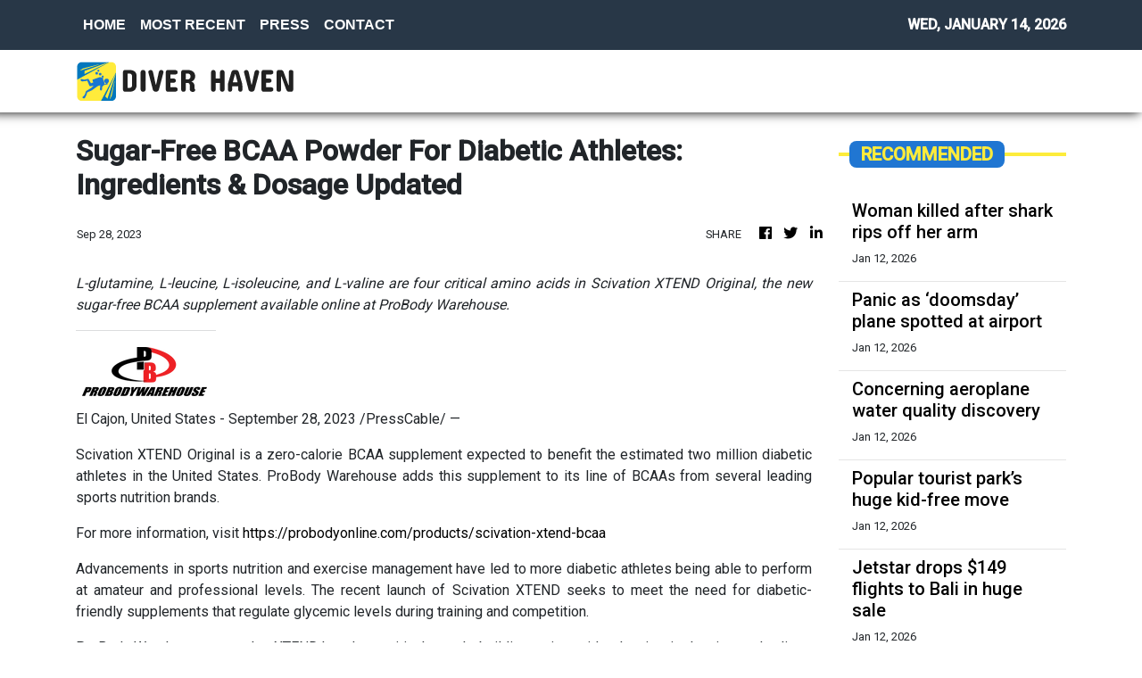

--- FILE ---
content_type: text/html; charset=utf-8
request_url: https://us-central1-vertical-news-network.cloudfunctions.net/get/fetch-include-rss
body_size: 20384
content:
[
  {
    "id": 111062692,
    "title": "Woman killed after shark rips off her arm",
    "summary": "A tourist’s heartbreaking final words before she was killed by a shark in the US Virgin Islands has been revealed.",
    "slug": "woman-killed-after-shark-rips-off-her-arm",
    "link": "https://www.news.com.au/travel/travel-updates/incidents/woman-killed-after-shark-rips-off-her-arm-in-us-virgin-islands/news-story/3bcbb5782b843ee964e63122df2b2f21?from=rss-basic",
    "date_published": "2026-01-12T16:08:59.000Z",
    "images": "https://content.api.news/v3/images/bin/da467fc5ad6d5eaff1f1ffd11edaa37f?width=320",
    "categories": "2828,199,782,3240,3249,3252,3254,3258,3259,3286,3296,3297,3299",
    "img_id": "0",
    "caption": "",
    "country": "Australia",
    "source_type": "rss",
    "source": "news.com.au"
  },
  {
    "id": 111062691,
    "title": "Panic as ‘doomsday’ plane spotted at airport",
    "summary": "Panic has exploded across the internet as Donald Trump’s so-called ‘doomsday plane’ was spotted flying out of Los Angeles.",
    "slug": "panic-as-doomsday-plane-spotted-at-airport",
    "link": "https://www.news.com.au/travel/travel-updates/incidents/panic-as-trumps-doomsday-plane-is-spotted-flying-out-of-lax/news-story/f3cb397d0f510813a2db51e02feee77a?from=rss-basic",
    "date_published": "2026-01-12T16:08:59.000Z",
    "images": "https://content.api.news/v3/images/bin/c180844c63e920d49886db17c3de815e?width=320",
    "categories": "2828,199,782,3240,3249,3252,3254,3258,3259,3286,3296,3297,3299",
    "img_id": "0",
    "caption": "",
    "country": "Australia",
    "source_type": "rss",
    "source": "news.com.au"
  },
  {
    "id": 110930307,
    "title": "Concerning aeroplane water quality discovery",
    "summary": "We’re often told to stay hydrated on flights, but new experiments have revealed the sickening water qualities served on some airlines.",
    "slug": "concerning-aeroplane-water-quality-discovery",
    "link": "https://www.news.com.au/travel/travel-updates/health-safety/experiments-reveal-sickening-water-quality-on-planes-heres-which-airlines-were-the-cleanest/news-story/df532ff59bb7abd6e21567f1ecbf390a?from=rss-basic",
    "date_published": "2026-01-12T16:08:59.000Z",
    "images": "https://content.api.news/v3/images/bin/b1e003672af4115fcfce9f0f1a878fee?width=320",
    "categories": "2828,199,782,3240,3249,3252,3254,3258,3259,3286,3296,3297,3299",
    "img_id": "0",
    "caption": "",
    "country": "Australia",
    "source_type": "rss",
    "source": "news.com.au"
  },
  {
    "id": 110918231,
    "title": "Popular tourist park’s huge kid-free move",
    "summary": "A popular tourist park in South Australia has received a wave of feedback after announcing it was now an “adults-only sanctuary” – which means child-free.",
    "slug": "popular-tourist-parks-huge-kidfree-move",
    "link": "https://www.news.com.au/travel/travel-updates/travel-stories/popular-tourist-parks-huge-kidfree-move/news-story/cca1f29d1bfb9b399a117f04a49c96df?from=rss-basic",
    "date_published": "2026-01-12T16:08:59.000Z",
    "images": "https://content.api.news/v3/images/bin/632564a701eaf7ba4f0bb197cbb3cc3a?width=320",
    "categories": "2828,199,782,3240,3249,3252,3254,3258,3259,3286,3296,3297,3299",
    "img_id": "0",
    "caption": "",
    "country": "Australia",
    "source_type": "rss",
    "source": "news.com.au"
  },
  {
    "id": 110895934,
    "title": "Jetstar drops $149 flights to Bali in huge sale",
    "summary": "Jetstar has just dropped a massive, four-day sale with flights to Bali starting from just $149.",
    "slug": "jetstar-drops-149-flights-to-bali-in-huge-sale",
    "link": "https://www.news.com.au/travel/travel-deals/jetstar-drops-149-flights-to-bali-in-huge-sale/news-story/8ce2d5c554e57212b1ecd0cf1005a66b?from=rss-basic",
    "date_published": "2026-01-12T16:08:59.000Z",
    "images": "https://content.api.news/v3/images/bin/35dfba7d9fca053fe7f8f2ceaffababc?width=320",
    "categories": "2828,199,782,3240,3249,3252,3254,3258,3259,3286,3296,3297,3299",
    "img_id": "0",
    "caption": "",
    "country": "Australia",
    "source_type": "rss",
    "source": "news.com.au"
  },
  {
    "id": 110788236,
    "title": "Snow chaos across Europe, flights cancelled",
    "summary": "Snow, ice and high winds wreaking havoc across Europe with hundreds of flights cancelled as the continent battles extreme weather conditions.",
    "slug": "snow-chaos-across-europe-flights-cancelled",
    "link": "https://www.news.com.au/travel/travel-updates/warnings/snow-chaos-across-europe-flights-cancelled/news-story/6b5964602a591a8b34443aaf3c9e7976?from=rss-basic",
    "date_published": "2026-01-12T16:08:59.000Z",
    "images": "https://content.api.news/v3/images/bin/3987a0776458fb98fbfbb2c9654b6cbe?width=320",
    "categories": "2828,199,782,3240,3249,3252,3254,3258,3259,3286,3296,3297,3299",
    "img_id": "0",
    "caption": "",
    "country": "Australia",
    "source_type": "rss",
    "source": "news.com.au"
  },
  {
    "id": 110764859,
    "title": "‘Not if but when’: Swiss ski resort bar narrowly avoided fatal blaze in 2019",
    "summary": "Footage of the shocking moment sparklers nearly set a Swiss bar on fire six years before the fatal New Year’s Eve blaze there has resurfaced.",
    "slug": "not-if-but-when-swiss-ski-resort-bar-narrowly-avoided-fatal-blaze-in-2019",
    "link": "https://www.news.com.au/travel/travel-updates/incidents/not-if-but-when-swiss-ski-resort-bar-narrowly-avoided-fatal-blaze-in-2019/news-story/fbf8b995d07f774ea9118c0fa02540af?from=rss-basic",
    "date_published": "2026-01-12T16:08:59.000Z",
    "images": "https://content.api.news/v3/images/bin/9c91e14ccea47f793f89b6e8ef7afb01?width=320",
    "categories": "2828,199,782,3240,3249,3252,3254,3258,3259,3286,3296,3297,3299",
    "img_id": "0",
    "caption": "",
    "country": "Australia",
    "source_type": "rss",
    "source": "news.com.au"
  },
  {
    "id": 110712172,
    "title": "Influencers, OnlyFans creators hoarding US visa meant for movie stars",
    "summary": "OnlyFans creators and influencers are flooding in the US despite the nation’s strict immigration and visa restrictions under Donald Trump.",
    "slug": "influencers-onlyfans-creators-hoarding-us-visa-meant-for-movie-stars",
    "link": "https://www.news.com.au/travel/travel-updates/travel-stories/influencers-onlyfans-creators-hoarding-us-visa-meant-for-movie-stars/news-story/a2e34e5d1091120b36d05f28928a6ed6?from=rss-basic",
    "date_published": "2026-01-12T16:08:59.000Z",
    "images": "https://content.api.news/v3/images/bin/ebbdc3895471efbd75478f48693ef74a?width=320",
    "categories": "2828,199,782,3240,3249,3252,3254,3258,3259,3286,3296,3297,3299",
    "img_id": "0",
    "caption": "",
    "country": "Australia",
    "source_type": "rss",
    "source": "news.com.au"
  },
  {
    "id": 110645763,
    "title": "Horror plane crash captured as aircraft smashes into Brazilian river",
    "summary": "A pilot and passenger have been left injured after a horror plane crash into a Brazilian river. A bystander caught the terrifying moment on video.",
    "slug": "horror-plane-crash-captured-as-aircraft-smashes-into-brazilian-river",
    "link": "https://www.news.com.au/travel/travel-updates/incidents/horror-plane-crash-captured-as-aircraft-smashes-into-brazilian-river/news-story/b07b3e4e022d69d79ae763e7e9c575a4?from=rss-basic",
    "date_published": "2026-01-12T16:08:59.000Z",
    "images": "https://content.api.news/v3/images/bin/713a8e8ff405eea75c4d9c88dd020324?width=320",
    "categories": "2828,199,782,3240,3249,3252,3254,3258,3259,3286,3296,3297,3299",
    "img_id": "0",
    "caption": "",
    "country": "Australia",
    "source_type": "rss",
    "source": "news.com.au"
  },
  {
    "id": 110632534,
    "title": "Barefoot walk of death in Qld floodwaters",
    "summary": "Rescue crews have performed an extraordinary 510km mission to save three men  left stranded in floodwaters, with an insane detail emerging in one of the missions.",
    "slug": "barefoot-walk-of-death-in-qld-floodwaters",
    "link": "https://www.news.com.au/national/queensland/news/three-men-stranded-in-queensland-floodwaters-rescued-by-helicopter-crew-based-500km-away/news-story/61b5924387dd4e9757fdbc5b2888743e?from=rss-basic",
    "date_published": "2026-01-12T16:08:59.000Z",
    "images": "https://content.api.news/v3/images/bin/6b76363ebcfd8b13d15e26ad6ee18acb?width=320",
    "categories": "2828,199,782,3240,3249,3252,3254,3258,3259,3286,3296,3297,3299",
    "img_id": "0",
    "caption": "",
    "country": "Australia",
    "source_type": "rss",
    "source": "news.com.au"
  },
  {
    "id": 110588275,
    "title": "Disney World hit with tragedy as sixth death is reported in months",
    "summary": "The “most magical place on Earth” is experiencing a spate of deaths at its Florida premises, with a sixth person passing away onsite since mid-October.",
    "slug": "disney-world-hit-with-tragedy-as-sixth-death-is-reported-in-months",
    "link": "https://www.news.com.au/travel/travel-updates/travel-stories/disney-world-hit-with-tragedy-as-sixth-death-is-reported-in-months/news-story/80212d0109b182a8b201320adf5a96dc?from=rss-basic",
    "date_published": "2026-01-12T16:08:59.000Z",
    "images": "https://content.api.news/v3/images/bin/539ca1f7d380a2667961ab7a5e4e2c66?width=320",
    "categories": "2828,199,782,3240,3249,3252,3254,3258,3259,3286,3296,3297,3299",
    "img_id": "0",
    "caption": "",
    "country": "Australia",
    "source_type": "rss",
    "source": "news.com.au"
  },
  {
    "id": 110460365,
    "title": "Boyfriend slammed for allowing sleepy mid-flight act",
    "summary": "A boyfriend has drawn the ire of the internet after he captured his sleepy girlfriend’s behaviour on a plane and didn’t intervene.",
    "slug": "boyfriend-slammed-for-allowing-sleepy-midflight-act",
    "link": "https://www.news.com.au/travel/travel-updates/travel-stories/boyfriend-slammed-for-allowing-sleepy-midflight-act/news-story/d7774b7cdc950d358cfb1bdfb6a19079?from=rss-basic",
    "date_published": "2026-01-12T16:08:59.000Z",
    "images": "https://content.api.news/v3/images/bin/264ae29db0715c73979d9b4b0e337936?width=320",
    "categories": "2828,199,782,3240,3249,3252,3254,3258,3259,3286,3296,3297,3299",
    "img_id": "0",
    "caption": "",
    "country": "Australia",
    "source_type": "rss",
    "source": "news.com.au"
  },
  {
    "id": 110368855,
    "title": "If you dress like this on a plane, you’re part of the problem",
    "summary": "Back in the day, air travel was the height of class, elegance and sophistication. But now, you all look like slobs at 30,000 feet.",
    "slug": "if-you-dress-like-this-on-a-plane-youre-part-of-the-problem",
    "link": "https://www.news.com.au/travel/travel-updates/travel-stories/if-you-dress-like-this-on-a-plane-youre-the-problem/news-story/873122693da9844564b49aae36f72108?from=rss-basic",
    "date_published": "2026-01-12T16:08:59.000Z",
    "images": "https://content.api.news/v3/images/bin/be4d68cb18f2aaf69968090e0bfa58d7?width=320",
    "categories": "2828,199,782,3240,3249,3252,3254,3258,3259,3286,3296,3297,3299",
    "img_id": "0",
    "caption": "",
    "country": "Australia",
    "source_type": "rss",
    "source": "news.com.au"
  },
  {
    "id": 110282812,
    "title": "Vancouver truth Trump doesn’t want known",
    "summary": "Canada is a quiet and idyllic part of the world, but that’s all set to change in 2026 with the country set to be flipped on its head.",
    "slug": "vancouver-truth-trump-doesnt-want-known",
    "link": "https://www.news.com.au/travel/destinations/canada-set-to-be-completely-overrun-by-diehards-in-2026/news-story/5cbef06211de86103f8a02ee454cfadb?from=rss-basic",
    "date_published": "2026-01-12T16:08:59.000Z",
    "images": "https://content.api.news/v3/images/bin/6c872db3bebebb5fedd267f020d10d3f?width=320",
    "categories": "2828,199,782,3240,3249,3252,3254,3258,3259,3286,3296,3297,3299",
    "img_id": "0",
    "caption": "",
    "country": "Australia",
    "source_type": "rss",
    "source": "news.com.au"
  },
  {
    "id": 110198471,
    "title": "Man fights for life after WhiteWater World incident",
    "summary": "A man is in a critical condition after a near drowning incident at WhiteWater World theme park on the Gold Coast.",
    "slug": "man-fights-for-life-after-whitewater-world-incident",
    "link": "https://www.news.com.au/travel/travel-updates/incidents/man-fighting-for-life-after-neardrowning-incident-at-whitewater-world/news-story/07d481cd83d734f69c9c988a0f412088?from=rss-basic",
    "date_published": "2026-01-12T16:08:59.000Z",
    "images": "https://content.api.news/v3/images/bin/26dabb79c16436907924d2efbd29cc37?width=320",
    "categories": "2828,199,782,3240,3249,3252,3254,3258,3259,3286,3296,3297,3299",
    "img_id": "0",
    "caption": "",
    "country": "Australia",
    "source_type": "rss",
    "source": "news.com.au"
  },
  {
    "id": 110189848,
    "title": "Plea after man dies, woman injured in Bali",
    "summary": "The mum was on her first overseas holiday when the couple were involved in a head-on collision, killing the man and leaving her with life-threatening injuries.",
    "slug": "plea-after-man-dies-woman-injured-in-bali",
    "link": "https://www.news.com.au/travel/travel-updates/incidents/devastating-plea-after-aussie-man-killed-woman-injured-in-horror-crash-in-bali/news-story/cac88fd9a4a68011d181ed99c62f0002?from=rss-basic",
    "date_published": "2026-01-12T16:08:59.000Z",
    "images": "https://content.api.news/v3/images/bin/0a32a969859f998d777a111aeb239466?width=320",
    "categories": "2828,199,782,3240,3249,3252,3254,3258,3259,3286,3296,3297,3299",
    "img_id": "0",
    "caption": "",
    "country": "Australia",
    "source_type": "rss",
    "source": "news.com.au"
  },
  {
    "id": 110189847,
    "title": "Incredibly contagious virus keeps spreading",
    "summary": "One of the most contagious diseases known to us, which can be deadly for children, keeps showing up in the worst possible locations.",
    "slug": "incredibly-contagious-virus-keeps-spreading",
    "link": "https://www.news.com.au/travel/travel-updates/health-safety/more-measles-cases-detected-at-international-airports-as-highly-contagious-virus-deadly-to-kids-continues-its-resurgence/news-story/0853cfcf8e1fd41082c120eff9e0f5d0?from=rss-basic",
    "date_published": "2026-01-12T16:08:59.000Z",
    "images": "https://content.api.news/v3/images/bin/7305bdceda0f656fcc0b3f05ac240ddb?width=320",
    "categories": "2828,199,782,3240,3249,3252,3254,3258,3259,3286,3296,3297,3299",
    "img_id": "0",
    "caption": "",
    "country": "Australia",
    "source_type": "rss",
    "source": "news.com.au"
  },
  {
    "id": 110080407,
    "title": "Couple’s genius camping fix makes $250k",
    "summary": "It was the Easter camping trip that changed it all for one Aussie couple — who came up with an invention that completely changed their lives.",
    "slug": "couples-genius-camping-fix-makes-250k",
    "link": "https://www.news.com.au/travel/travel-ideas/best-of-travel/aussie-boom-thats-set-to-sky-rocket-in-2026-and-how-one-couple-is-cashing-in/news-story/8e7bd0cbc3cb90cc48882fc0095c53a2?from=rss-basic",
    "date_published": "2026-01-12T16:08:59.000Z",
    "images": "https://content.api.news/v3/images/bin/dddb042dfb8c0c24a1a2742036e1defa?width=320",
    "categories": "2828,199,782,3240,3249,3252,3254,3258,3259,3286,3296,3297,3299",
    "img_id": "0",
    "caption": "",
    "country": "Australia",
    "source_type": "rss",
    "source": "news.com.au"
  },
  {
    "id": 110080406,
    "title": "‘Just 10 minutes’: Wild hair makeover",
    "summary": "My hair can be a frizzy mess that sometimes takes up to 1.5 hours to blow-dry straight. But I tried something I wish I did sooner – and before I went on holiday.",
    "slug": "just-10-minutes-wild-hair-makeover",
    "link": "https://www.news.com.au/travel/travel-ideas/couldnt-believe-it-insane-hair-makeover/news-story/e1d189f16ad442ba80a30ea55b03b9f4?from=rss-basic",
    "date_published": "2026-01-12T16:08:59.000Z",
    "images": "https://content.api.news/v3/images/bin/3b6ae780d3f02744c09191d96dbc1101?width=320",
    "categories": "2828,199,782,3240,3249,3252,3254,3258,3259,3286,3296,3297,3299",
    "img_id": "0",
    "caption": "",
    "country": "Australia",
    "source_type": "rss",
    "source": "news.com.au"
  },
  {
    "id": 109950972,
    "title": "‘Rude’ thing you should never do in Japan",
    "summary": "With millions of tourists visiting Japan each year, there are certain things you should never, ever do while you’re there.",
    "slug": "rude-thing-you-should-never-do-in-japan",
    "link": "https://www.news.com.au/travel/destinations/asia/what-you-should-never-do-if-youre-visiting-japan/news-story/0d22438284f72086ac396422b0c5927c?from=rss-basic",
    "date_published": "2026-01-12T16:08:59.000Z",
    "images": "https://content.api.news/v3/images/bin/1c5f3980b6137a8e1b078a3504948695?width=320",
    "categories": "2828,199,782,3240,3249,3252,3254,3258,3259,3286,3296,3297,3299",
    "img_id": "0",
    "caption": "",
    "country": "Australia",
    "source_type": "rss",
    "source": "news.com.au"
  },
  {
    "id": 109906644,
    "title": "Aussie man dies in horror Bali diving incident",
    "summary": "An Australian man has died in a tragic scuba diving incident off a popular beach in Bali.",
    "slug": "aussie-man-dies-in-horror-bali-diving-incident",
    "link": "https://www.news.com.au/travel/travel-updates/incidents/australian-man-dies-in-horror-bali-scuba-diving-incident/news-story/45ed43327d9156ebbf4954db8744a677?from=rss-basic",
    "date_published": "2026-01-12T16:08:59.000Z",
    "images": "https://content.api.news/v3/images/bin/efde005997e1305a0c0304746245c6b3?width=320",
    "categories": "2828,199,782,3240,3249,3252,3254,3258,3259,3286,3296,3297,3299",
    "img_id": "0",
    "caption": "",
    "country": "Australia",
    "source_type": "rss",
    "source": "news.com.au"
  },
  {
    "id": 109715796,
    "title": "Major change to Sydney icon",
    "summary": "The Sydney Opera House will trial a change to the building’s exterior to make it more “accessible for all”, but not everyone is a fan.",
    "slug": "major-change-to-sydney-icon",
    "link": "https://www.news.com.au/national/nsw-act/news/handrails-to-be-trialled-outside-sydney-opera-house/news-story/913a54f1aeef65f5030aaac97099b6f6?from=rss-basic",
    "date_published": "2026-01-12T16:08:59.000Z",
    "images": "https://content.api.news/v3/images/bin/5077a285a80cb8297d9e0700dba36af8?width=320",
    "categories": "2828,199,782,3240,3249,3252,3254,3258,3259,3286,3296,3297,3299",
    "img_id": "0",
    "caption": "",
    "country": "Australia",
    "source_type": "rss",
    "source": "news.com.au"
  },
  {
    "id": 109627777,
    "title": "Aussie luxury cruise ship hits reef",
    "summary": "The luxury vessel hit a reef during its trip overseas on Saturday, two months after the death of an 80-year-old woman on Lizard Island.",
    "slug": "aussie-luxury-cruise-ship-hits-reef",
    "link": "https://www.news.com.au/travel/travel-updates/incidents/aussie-cruise-ship-coral-adventurer-runs-aground-in-papua-new-guinea/news-story/703544f0654b36db32dc29e5f85cc6e8?from=rss-basic",
    "date_published": "2026-01-12T16:08:59.000Z",
    "images": "https://content.api.news/v3/images/bin/b877ee64434f884d14838306e5112d78?width=320",
    "categories": "2828,199,782,3240,3249,3252,3254,3258,3259,3286,3296,3297,3299",
    "img_id": "0",
    "caption": "",
    "country": "Australia",
    "source_type": "rss",
    "source": "news.com.au"
  },
  {
    "id": 109403077,
    "title": "Inside Australia’s booming ‘sex retreat’ scene",
    "summary": "Forget Bali, Aussies are now flocking to ‘sexual retreats’ to help liven up their lives, with a surprising side effect.",
    "slug": "inside-australias-booming-sex-retreat-scene",
    "link": "https://www.news.com.au/travel/travel-ideas/inside-australias-booming-sex-retreat-scene/news-story/1e958fc3d2393354c95667051dc66ab8?from=rss-basic",
    "date_published": "2026-01-12T16:08:59.000Z",
    "images": "https://content.api.news/v3/images/bin/bb82ad6e2554c1c0853dbefaa80815c7?width=320",
    "categories": "2828,199,782,3240,3249,3252,3254,3258,3259,3286,3296,3297,3299",
    "img_id": "0",
    "caption": "",
    "country": "Australia",
    "source_type": "rss",
    "source": "news.com.au"
  },
  {
    "id": 109368735,
    "title": "Police warn young Aussies being lured to become drug ‘suitcase couriers’",
    "summary": "Young Aussies are risking everything for $60,000 paydays in schemes that have already cost more than a dozen people their freedom.",
    "slug": "police-warn-young-aussies-being-lured-to-become-drug-suitcase-couriers",
    "link": "https://www.news.com.au/travel/travel-updates/warnings/police-warn-young-aussies-being-lured-to-become-drug-suitcase-couriers/news-story/38ba60b3764cf821afed31528d3490b6?from=rss-basic",
    "date_published": "2026-01-12T16:08:59.000Z",
    "images": "https://content.api.news/v3/images/bin/d0205faeff9697c512d50e13a630fce3?width=320",
    "categories": "2828,199,782,3240,3249,3252,3254,3258,3259,3286,3296,3297,3299",
    "img_id": "0",
    "caption": "",
    "country": "Australia",
    "source_type": "rss",
    "source": "news.com.au"
  },
  {
    "id": 109359807,
    "title": "‘Jesus is Palestinian’: Inflammatory Times Square billboard slammed by tourists",
    "summary": "A billboard that popped up in New York’s Times Square proclaiming “Jesus is Palestinian” was slammed by onlookers as inflammatory and divisive.",
    "slug": "jesus-is-palestinian-inflammatory-times-square-billboard-slammed-by-tourists",
    "link": "https://www.news.com.au/travel/travel-updates/travel-stories/jesus-is-palestinian-inflammatory-times-square-billboard-slammed-by-tourists/news-story/fa6e5177cf746b3607648f9ac128d251?from=rss-basic",
    "date_published": "2026-01-12T16:08:59.000Z",
    "images": "https://content.api.news/v3/images/bin/2d8e65525c25eab855287295c1c96f1d?width=320",
    "categories": "2828,199,782,3240,3249,3252,3254,3258,3259,3286,3296,3297,3299",
    "img_id": "0",
    "caption": "",
    "country": "Australia",
    "source_type": "rss",
    "source": "news.com.au"
  },
  {
    "id": 109348364,
    "title": "Virgin drops half a million sale fares from $49",
    "summary": "Virgin Australia has just announced a massive Boxing Day sale across its entire network with airfares starting from $49.",
    "slug": "virgin-drops-half-a-million-sale-fares-from-49",
    "link": "https://www.news.com.au/travel/travel-advice/flights/virgin-drops-half-a-million-sale-fares-from-49/news-story/30f1c69fb64604dfb28b06c916600548?from=rss-basic",
    "date_published": "2026-01-12T16:08:59.000Z",
    "images": "https://content.api.news/v3/images/bin/639c129963c26d83c396adbe49c6bbf5?width=320",
    "categories": "2828,199,782,3240,3249,3252,3254,3258,3259,3286,3296,3297,3299",
    "img_id": "0",
    "caption": "",
    "country": "Australia",
    "source_type": "rss",
    "source": "news.com.au"
  },
  {
    "id": 109348363,
    "title": "Powerful microburst causes serious damage across Gold Coast",
    "summary": "Wild footage has shown the moment a powerful storm smashed a Queensland city on Christmas Day, leaving a trail of destruction and a big clean up bill.",
    "slug": "powerful-microburst-causes-serious-damage-across-gold-coast",
    "link": "https://www.news.com.au/travel/travel-updates/incidents/powerful-microburst-causes-serious-damage-across-gold-coast/news-story/3d99892dfee5f72ae8598698710349bf?from=rss-basic",
    "date_published": "2026-01-12T16:08:59.000Z",
    "images": "https://content.api.news/v3/images/bin/d80e6b4e7aab29ff73917a25fa5c1da9?width=320",
    "categories": "2828,199,782,3240,3249,3252,3254,3258,3259,3286,3296,3297,3299",
    "img_id": "0",
    "caption": "",
    "country": "Australia",
    "source_type": "rss",
    "source": "news.com.au"
  },
  {
    "id": 109251045,
    "title": "‘Pay close attention’: New warning for Cambodia travel",
    "summary": "Australia has raised travel warnings for Cambodia as border conflict with Thailand escalates, placing popular tourist destinations within dangerous military strike zones.",
    "slug": "pay-close-attention-new-warning-for-cambodia-travel",
    "link": "https://www.news.com.au/breaking-news/australians-urged-to-use-high-degree-of-caution-for-all-cambodia-travel/news-story/197bfaaf3449c86de83488b4dab7c005?from=rss-basic",
    "date_published": "2026-01-12T16:08:59.000Z",
    "images": "https://content.api.news/v3/images/bin/499c63f367815eda26d60a880f8e09cc?width=320",
    "categories": "2828,199,782,3240,3249,3252,3254,3258,3259,3286,3296,3297,3299",
    "img_id": "0",
    "caption": "",
    "country": "Australia",
    "source_type": "rss",
    "source": "news.com.au"
  },
  {
    "id": 109217250,
    "title": "New footage of Norwegian tourist attacked by group of youths at St Kilda Pier",
    "summary": "A teenager has been charged after he and others allegedly bashed a Norwegian tourist who was falsely accused of an act at a Melbourne holiday spot.",
    "slug": "new-footage-of-norwegian-tourist-attacked-by-group-of-youths-at-st-kilda-pier",
    "link": "https://www.news.com.au/travel/travel-updates/incidents/new-footage-of-norwegian-tourist-attacked-by-group-of-youths-at-st-kilda-pier/news-story/6da9823a508020962bbde17620fa842b?from=rss-basic",
    "date_published": "2026-01-12T16:08:59.000Z",
    "images": "https://content.api.news/v3/images/bin/7a1ba71aebf9cc13931e83f328ea0dfb?width=320",
    "categories": "2828,199,782,3240,3249,3252,3254,3258,3259,3286,3296,3297,3299",
    "img_id": "0",
    "caption": "",
    "country": "Australia",
    "source_type": "rss",
    "source": "news.com.au"
  },
  {
    "id": 111323777,
    "title": "Pet dog Winnie’s sudden suspected poisoning death leaves family devastated",
    "summary": "Winnie was vomiting and having seizures for upwards of 15 minutes before she died.",
    "slug": "pet-dog-winnies-sudden-suspected-poisoning-death-leaves-family-devastated",
    "link": "https://www.perthnow.com.au/lifestyle/pets/pet-dog-winnies-sudden-suspected-poisoning-death-leaves-family-devastated-c-21286820",
    "date_published": "2026-01-12T12:22:18.000Z",
    "images": "https://images.perthnow.com.au/publication/C-21286820/113510bd4b1016d546b8577c8504134e8fd52bb6-16x9-x0y345w1320h742.jpg",
    "categories": "2828,199,782,3240,3249,3252,3254,3258,3259,3286,3296,3297,3299",
    "img_id": "0",
    "caption": "",
    "country": "Australia",
    "source_type": "rss",
    "source": "PerthNow"
  },
  {
    "id": 111313859,
    "title": "Emma Stone enjoying new looks with growing hair",
    "summary": "Emma Stone has found growing out her hair \"unexpectedly very fun\" because she has enjoyed changing up her styles.",
    "slug": "emma-stone-enjoying-new-looks-with-growing-hair",
    "link": "https://www.perthnow.com.au/lifestyle/beauty-style/emma-stone-enjoying-new-looks-with-growing-hair-c-21286801",
    "date_published": "2026-01-12T09:24:54.000Z",
    "images": "https://images.perthnow.com.au/publication/C-21286801/7b798809876db37797e3d04e967e72ecfaf16bb0-16x9-x0y192w2048h1152.jpg",
    "categories": "2828,199,782,3240,3249,3252,3254,3258,3259,3286,3296,3297,3299",
    "img_id": "0",
    "caption": "",
    "country": "Australia",
    "source_type": "rss",
    "source": "PerthNow"
  },
  {
    "id": 111313860,
    "title": "Amanda Seyfried's Golden Globes gown took 400 hours to make",
    "summary": "Amanda Seyfried's Golden Globe Awards dress by Versace took 400 hours to make.",
    "slug": "amanda-seyfrieds-golden-globes-gown-took-400-hours-to-make",
    "link": "https://www.perthnow.com.au/lifestyle/beauty-style/amanda-seyfrieds-golden-globes-gown-took-400-hours-to-make-c-21286799",
    "date_published": "2026-01-12T09:24:51.000Z",
    "images": "https://images.perthnow.com.au/publication/C-21286799/eb0d2a067c7d0583a5cffe06751c108b341550a7-16x9-x0y192w2048h1152.jpg",
    "categories": "2828,199,782,3240,3249,3252,3254,3258,3259,3286,3296,3297,3299",
    "img_id": "0",
    "caption": "",
    "country": "Australia",
    "source_type": "rss",
    "source": "PerthNow"
  },
  {
    "id": 111307689,
    "title": "RFK’s new food pyramid is all sizzle and no steak",
    "summary": "Why, if the message is so simple (and unoriginal), have the guidelines caused such a stir?",
    "slug": "rfks-new-food-pyramid-is-all-sizzle-and-no-steak",
    "link": "https://www.smh.com.au/lifestyle/health-and-wellness/rfk-s-new-food-pyramid-is-all-sizzle-and-no-steak-20260112-p5ntbd.html?ref=rss&utm_medium=rss&utm_source=rss_lifestyle",
    "date_published": "2026-01-12T08:30:00.000Z",
    "images": "https://static.ffx.io/images/$zoom_0.137%2C$multiply_0.7554%2C$ratio_1.777778%2C$width_1059%2C$x_0%2C$y_68/t_crop_custom/q_86%2Cf_auto/276276e9cf4fe0075f241dda39f9acc275d77cde",
    "categories": "2828,199,782,3240,3249,3252,3254,3258,3259,3286,3296,3297,3299",
    "img_id": "0",
    "caption": "",
    "country": "Australia",
    "source_type": "rss",
    "source": "The Sydney Morning Herald"
  },
  {
    "id": 111302428,
    "title": "Dakar is Ford’s ‘Le Mans moment’ – and Toyota is the enemy",
    "summary": "Ford believes the sand dunes of Saudi Arabia can deliver it a modern-day Le Mans moment, but this time it’s not Ferrari in the crosshairs.",
    "slug": "dakar-is-fords-le-mans-moment-and-toyota-is-the-enemy",
    "link": "https://www.perthnow.com.au/lifestyle/motoring/dakar-is-fords-le-mans-moment-and-toyota-is-the-enemy-c-21285159",
    "date_published": "2026-01-12T06:18:26.000Z",
    "images": "https://images.perthnow.com.au/publication/C-21285159/8665c074fd74d2df93f8fbb07a275f1785c0464a-16x9-x0y131w2521h1418.jpg",
    "categories": "2828,199,782,3240,3249,3252,3254,3258,3259,3286,3296,3297,3299",
    "img_id": "0",
    "caption": "",
    "country": "Australia",
    "source_type": "rss",
    "source": "PerthNow"
  },
  {
    "id": 111292358,
    "title": "Ford wants to be ‘the Porsche of off-road’ – and own the category",
    "summary": "Want Porsche-like performance for the desert? Ford is working on it, which is why Dakar – not the Nurburgring – is now its proving ground.",
    "slug": "ford-wants-to-be-the-porsche-of-offroad-and-own-the-category",
    "link": "https://www.perthnow.com.au/lifestyle/motoring/ford-wants-to-be-the-porsche-of-off-road-and-own-the-category-c-21284196",
    "date_published": "2026-01-12T04:49:18.000Z",
    "images": "https://images.perthnow.com.au/publication/C-21284196/018bd819e2c91eb0a5fb492aea9a6cb0128759ee-16x9-x0y268w5148h2896.jpg",
    "categories": "2828,199,782,3240,3249,3252,3254,3258,3259,3286,3296,3297,3299",
    "img_id": "0",
    "caption": "",
    "country": "Australia",
    "source_type": "rss",
    "source": "PerthNow"
  },
  {
    "id": 111292359,
    "title": "2026 Peugeot 408: Electrified crossover gets greener, meaner looks",
    "summary": "Peugeot has given its sleek coupe crossover a refresh, headlined by revised looks and lighting, along with updated cabin displays.",
    "slug": "2026-peugeot-408-electrified-crossover-gets-greener-meaner-looks",
    "link": "https://www.perthnow.com.au/lifestyle/motoring/2026-peugeot-408-electrified-crossover-gets-greener-meaner-looks-c-21284100",
    "date_published": "2026-01-12T04:41:54.000Z",
    "images": "https://images.perthnow.com.au/publication/C-21284100/b3a1b943fa69f8ee608d207d9cd481aac7c4c7b1-16x9-x0y151w2894h1628.jpg",
    "categories": "2828,199,782,3240,3249,3252,3254,3258,3259,3286,3296,3297,3299",
    "img_id": "0",
    "caption": "",
    "country": "Australia",
    "source_type": "rss",
    "source": "PerthNow"
  },
  {
    "id": 111286904,
    "title": "Crop tops and whale tails? Hollywood’s leading women show how it’s done",
    "summary": "Rose Byrne and Emma Stone know their personal brand as well as their luxury labels, offering style self-assurance to the 83rd Golden Globes ceremony.",
    "slug": "crop-tops-and-whale-tails-hollywoods-leading-women-show-how-its-done",
    "link": "https://www.smh.com.au/lifestyle/fashion/crop-tops-and-whale-tails-hollywood-s-leading-women-show-how-it-s-done-20260112-p5ntd1.html?ref=rss&utm_medium=rss&utm_source=rss_lifestyle",
    "date_published": "2026-01-12T04:40:01.000Z",
    "images": "https://static.ffx.io/images/$zoom_0.4094%2C$multiply_0.7554%2C$ratio_1.777778%2C$width_1059%2C$x_68%2C$y_0/t_crop_custom/q_86%2Cf_auto/f25f938c85a0b28b48a1f725b995762e632bdc68",
    "categories": "2828,199,782,3240,3249,3252,3254,3258,3259,3286,3296,3297,3299",
    "img_id": "0",
    "caption": "",
    "country": "Australia",
    "source_type": "rss",
    "source": "The Sydney Morning Herald"
  },
  {
    "id": 111292360,
    "title": "Subaru WRX STI Sport prototype revealed, crowd goes mild",
    "summary": "It may wear the famous STI badge, but don't get too excited about this sporty-looking Subaru WRX prototype.",
    "slug": "subaru-wrx-sti-sport-prototype-revealed-crowd-goes-mild",
    "link": "https://www.perthnow.com.au/lifestyle/motoring/subaru-wrx-sti-sport-prototype-revealed-crowd-goes-mild-c-21283933",
    "date_published": "2026-01-12T04:22:17.000Z",
    "images": "https://images.perthnow.com.au/publication/C-21283933/79a4f02723d060faf530da817de22807a1399f5f-16x9-x0y63w1200h675.jpg",
    "categories": "2828,199,782,3240,3249,3252,3254,3258,3259,3286,3296,3297,3299",
    "img_id": "0",
    "caption": "",
    "country": "Australia",
    "source_type": "rss",
    "source": "PerthNow"
  },
  {
    "id": 111292361,
    "title": "Lotto: Perth retiree’s slip of mind results in him buying two winning Millionaire Medley tickets",
    "summary": "Retirement just got a lot more comfortable for a southern suburbs man after he accidentally bought two winning Lotto tickets.",
    "slug": "lotto-perth-retirees-slip-of-mind-results-in-him-buying-two-winning-millionaire-medley-tickets",
    "link": "https://www.perthnow.com.au/lifestyle/lotto/lotto-perth-retirees-slip-of-mind-results-in-him-buying-two-winning-millionaire-medley-tickets-c-21283673",
    "date_published": "2026-01-12T04:16:46.000Z",
    "images": "https://images.perthnow.com.au/publication/C-21283673/7a5965845b4f21aa348c7fe4a865bc56c0235be6-16x9-x0y171w2048h1152.jpg",
    "categories": "2828,199,782,3240,3249,3252,3254,3258,3259,3286,3296,3297,3299",
    "img_id": "0",
    "caption": "",
    "country": "Australia",
    "source_type": "rss",
    "source": "PerthNow"
  },
  {
    "id": 111281169,
    "title": "2026 Audi Q3 SUV and Sportback priced for Australia",
    "summary": "Pricing has been announced for the new generation of Audi’s best-selling model, scheduled to land in the second quarter of 2026.",
    "slug": "2026-audi-q3-suv-and-sportback-priced-for-australia",
    "link": "https://www.perthnow.com.au/lifestyle/motoring/2026-audi-q3-suv-and-sportback-priced-for-australia-c-21283781",
    "date_published": "2026-01-12T04:10:39.000Z",
    "images": "https://images.perthnow.com.au/publication/C-21283781/b89a121c28e13ab2fc312262e6a9ff77e7a6a4a2-16x9-x0y165w3177h1787.jpg",
    "categories": "2828,199,782,3240,3249,3252,3254,3258,3259,3286,3296,3297,3299",
    "img_id": "0",
    "caption": "",
    "country": "Australia",
    "source_type": "rss",
    "source": "PerthNow"
  },
  {
    "id": 111281170,
    "title": "Australia's new-vehicle market could top 1.4 million by 2035",
    "summary": "As Australia's population grows, the new-vehicle market is likely to grow with it... and Chinese brands, EVs and PHEVs may be big beneficiaries.",
    "slug": "australias-newvehicle-market-could-top-14-million-by-2035",
    "link": "https://www.perthnow.com.au/lifestyle/motoring/australias-new-vehicle-market-could-top-14-million-by-2035-c-21283349",
    "date_published": "2026-01-12T03:36:40.000Z",
    "images": "https://images.perthnow.com.au/publication/C-21283349/e56b361e371c1d5fe184b25a83fa620cd7cb138e-16x9-x0y221w4229h2379.jpg",
    "categories": "2828,199,782,3240,3249,3252,3254,3258,3259,3286,3296,3297,3299",
    "img_id": "0",
    "caption": "",
    "country": "Australia",
    "source_type": "rss",
    "source": "PerthNow"
  },
  {
    "id": 111281171,
    "title": "VFACTS December 2025: Strong finish for another record year of new vehicle sales",
    "summary": "Strong fleet sales helped boost the market in the last month of 2025, though market leader Toyota was down slightly.",
    "slug": "vfacts-december-2025-strong-finish-for-another-record-year-of-new-vehicle-sales",
    "link": "https://www.perthnow.com.au/lifestyle/motoring/vfacts-december-2025-strong-finish-for-another-record-year-of-new-vehicle-sales-c-21283282",
    "date_published": "2026-01-12T03:31:14.000Z",
    "images": "https://images.perthnow.com.au/publication/C-21283282/0dcad2ac1d6b65ab10550d3bc8ec359e8a5a6f76-16x9-x0y234w4500h2531.jpg",
    "categories": "2828,199,782,3240,3249,3252,3254,3258,3259,3286,3296,3297,3299",
    "img_id": "0",
    "caption": "",
    "country": "Australia",
    "source_type": "rss",
    "source": "PerthNow"
  },
  {
    "id": 111281172,
    "title": "Proposed weight drug price drop only for select few",
    "summary": "A globally popular weight-loss drug is set for a massive price drop but a top expert is warning most people forking out thousands shouldn't get their hopes up.",
    "slug": "proposed-weight-drug-price-drop-only-for-select-few",
    "link": "https://www.perthnow.com.au/lifestyle/health-fitness/proposed-weight-drug-price-drop-only-for-select-few-c-21283228",
    "date_published": "2026-01-12T03:29:49.000Z",
    "images": "https://images.perthnow.com.au/publication/C-21283228/b55465cb0b6d3a07c58a5af6eb28d9240ac25f4a-16x9-x0y0w1280h720.jpg",
    "categories": "2828,199,782,3240,3249,3252,3254,3258,3259,3286,3296,3297,3299",
    "img_id": "0",
    "caption": "",
    "country": "Australia",
    "source_type": "rss",
    "source": "PerthNow"
  },
  {
    "id": 111271333,
    "title": "Ford E-Transit recalled",
    "summary": "The Ford E-Transit commercial van has been recalled due to a fault which may cause the parking brake to fail.",
    "slug": "ford-etransit-recalled",
    "link": "https://www.perthnow.com.au/lifestyle/motoring/ford-e-transit-recalled-c-21281202",
    "date_published": "2026-01-12T00:25:28.000Z",
    "images": "https://images.perthnow.com.au/publication/C-21281202/2007037b7ef91b21a45bef7f3e621b4638d6006b-16x9-x0y249w4773h2685.jpg",
    "categories": "2828,199,782,3240,3249,3252,3254,3258,3259,3286,3296,3297,3299",
    "img_id": "0",
    "caption": "",
    "country": "Australia",
    "source_type": "rss",
    "source": "PerthNow"
  },
  {
    "id": 111271334,
    "title": "Weight loss drug Wegovy to be listed on PBS",
    "summary": "Wegovy is currently not listed on the PBS and not subsidied by the Australian government.",
    "slug": "weight-loss-drug-wegovy-to-be-listed-on-pbs",
    "link": "https://www.perthnow.com.au/lifestyle/health-fitness/weight-loss-drug-wegovy-to-be-listed-on-pbs-c-21281169",
    "date_published": "2026-01-12T00:23:50.000Z",
    "images": "https://images.perthnow.com.au/publication/C-21281169/64b2c5f8bcc40cb31dec9f11fdf1fa245cd87108-16x9-x0y0w2041h1148.jpg",
    "categories": "2828,199,782,3240,3249,3252,3254,3258,3259,3286,3296,3297,3299",
    "img_id": "0",
    "caption": "",
    "country": "Australia",
    "source_type": "rss",
    "source": "PerthNow"
  },
  {
    "id": 111258898,
    "title": "Mazda locks in another Chinese EV for Australia, this time to take on the Tesla Model Y",
    "summary": "Mazda Australia is finally taking EVs seriously, locking in a second electric model – a mid-size electric SUV – for a 2026 launch.",
    "slug": "mazda-locks-in-another-chinese-ev-for-australia-this-time-to-take-on-the-tesla-model-y",
    "link": "https://www.perthnow.com.au/lifestyle/motoring/mazda-locks-in-another-chinese-ev-for-australia-this-time-to-take-on-the-tesla-model-y-c-21280984",
    "date_published": "2026-01-12T00:00:34.000Z",
    "images": "https://images.perthnow.com.au/publication/C-21280984/eb8085704318e46682e5d9a085c7667d28e1ff28-16x9-x0y81w1560h878.jpg",
    "categories": "2828,199,782,3240,3249,3252,3254,3258,3259,3286,3296,3297,3299",
    "img_id": "0",
    "caption": "",
    "country": "Australia",
    "source_type": "rss",
    "source": "PerthNow"
  },
  {
    "id": 111258899,
    "title": "Peugeot Partner, Expert recalled",
    "summary": "Driver assistance systems may malfunction in Peugeot Expert and Partner commercial vans.",
    "slug": "peugeot-partner-expert-recalled",
    "link": "https://www.perthnow.com.au/lifestyle/motoring/peugeot-partner-expert-recalled-c-21280795",
    "date_published": "2026-01-11T23:35:47.000Z",
    "images": "https://images.perthnow.com.au/publication/C-21280795/98a8d7aa34fa6c819cc859a69b564d32d8d174d0-16x9-x0y296w5667h3188.jpg",
    "categories": "2828,199,782,3240,3249,3252,3254,3258,3259,3286,3296,3297,3299",
    "img_id": "0",
    "caption": "",
    "country": "Australia",
    "source_type": "rss",
    "source": "PerthNow"
  },
  {
    "id": 111258900,
    "title": "2026 MG 7 review",
    "summary": "MG has boldly gone where many brands have shied away, with the new MG 7 liftback offering luxury and style for very little money.",
    "slug": "2026-mg-7-review",
    "link": "https://www.perthnow.com.au/lifestyle/motoring/2026-mg-7-review-c-21280496",
    "date_published": "2026-01-11T23:02:55.000Z",
    "images": "https://images.perthnow.com.au/publication/C-21280496/d7f75fe17fd46efb9244864389b0ed017449909e-16x9-x0y123w2362h1329.jpg",
    "categories": "2828,199,782,3240,3249,3252,3254,3258,3259,3286,3296,3297,3299",
    "img_id": "0",
    "caption": "",
    "country": "Australia",
    "source_type": "rss",
    "source": "PerthNow"
  },
  {
    "id": 111258901,
    "title": "2026 Genesis GV70 price and specs",
    "summary": "Genesis' best seller gets some minor trim changes for 2026, plus a new tech feature and a modest price increase.",
    "slug": "2026-genesis-gv70-price-and-specs",
    "link": "https://www.perthnow.com.au/lifestyle/motoring/2026-genesis-gv70-price-and-specs-c-21280324",
    "date_published": "2026-01-11T23:00:58.000Z",
    "images": "https://images.perthnow.com.au/publication/C-21280324/1c55ff8ef6dbcbc430dab502cc0e18cb913fcdcb-16x9-x0y255w4897h2755.jpg",
    "categories": "2828,199,782,3240,3249,3252,3254,3258,3259,3286,3296,3297,3299",
    "img_id": "0",
    "caption": "",
    "country": "Australia",
    "source_type": "rss",
    "source": "PerthNow"
  },
  {
    "id": 111258902,
    "title": "Volvo EX30 recalled for fire risk",
    "summary": "Volvo is recalling its EX30 for a battery issue, but there's no remedy yet except for keeping the car under 70 per cent of charge.",
    "slug": "volvo-ex30-recalled-for-fire-risk",
    "link": "https://www.perthnow.com.au/lifestyle/motoring/volvo-ex30-recalled-for-fire-risk-c-21280226",
    "date_published": "2026-01-11T22:51:29.000Z",
    "images": "https://images.perthnow.com.au/publication/C-21280226/a2adbe51d1aa17d50f04a13e7c4eddfdbed866cd-16x9-x0y234w4500h2531.jpg",
    "categories": "2828,199,782,3240,3249,3252,3254,3258,3259,3286,3296,3297,3299",
    "img_id": "0",
    "caption": "",
    "country": "Australia",
    "source_type": "rss",
    "source": "PerthNow"
  },
  {
    "id": 111252650,
    "title": "Champion bobsledder Bree Walker set for Winter Olympics",
    "summary": "The girl from Cairns is set for Winter Games, off the back of becoming the first ever Aussie to win a World Cup in bobsleigh.",
    "slug": "champion-bobsledder-bree-walker-set-for-winter-olympics",
    "link": "https://www.smh.com.au/lifestyle/champion-bobsledder-bree-walker-set-for-winter-olympics-20260112-p5nta6.html?ref=rss&utm_medium=rss&utm_source=rss_lifestyle",
    "date_published": "2026-01-11T22:14:28.000Z",
    "images": "https://static.ffx.io/images/$width_800%2C$height_450/t_crop_fill/q_86%2Cf_jpg/bcc877054212b2c22be3ec64b2b799c500f0c717",
    "categories": "2828,199,782,3240,3249,3252,3254,3258,3259,3286,3296,3297,3299",
    "img_id": "0",
    "caption": "",
    "country": "Australia",
    "source_type": "rss",
    "source": "The Sydney Morning Herald"
  },
  {
    "id": 111246758,
    "title": "Hyundai Staria Electric: Large people mover gains EV variant",
    "summary": "The new Hyundai Staria Electric will have a 7-seat family version, and a 9-seat model aimed at shuttle and tour operators.",
    "slug": "hyundai-staria-electric-large-people-mover-gains-ev-variant",
    "link": "https://www.perthnow.com.au/lifestyle/motoring/hyundai-staria-electric-large-people-mover-gains-ev-variant-c-21279252",
    "date_published": "2026-01-11T20:30:37.000Z",
    "images": "https://images.perthnow.com.au/publication/C-21279252/ecda3398e584387345563d9697553ae5d5454b32-16x9-x0y341w6545h3682.jpg",
    "categories": "2828,199,782,3240,3249,3252,3254,3258,3259,3286,3296,3297,3299",
    "img_id": "0",
    "caption": "",
    "country": "Australia",
    "source_type": "rss",
    "source": "PerthNow"
  },
  {
    "id": 111221191,
    "title": "This deep-fried pastry is one of the world’s most popular",
    "summary": "It’s a little cheeky to say this dish is from India, because even Indians would admit that the basic idea for the samosa came from elsewhere.",
    "slug": "this-deepfried-pastry-is-one-of-the-worlds-most-popular",
    "link": "https://www.smh.com.au/traveller/inspiration/this-deep-fried-pastry-is-one-of-the-world-s-most-popular-20260109-p5nstk.html?ref=rss&utm_medium=rss&utm_source=rss_traveller",
    "date_published": "2026-01-11T18:00:00.000Z",
    "images": "https://static.ffx.io/images/$zoom_0.4993%2C$multiply_0.7554%2C$ratio_1.777778%2C$width_1059%2C$x_0%2C$y_0/t_crop_custom/q_86%2Cf_auto/1db329937eb6a2b07cbb3d21f808b3ff3676f9c5",
    "categories": "2828,199,782,3240,3249,3252,3254,3258,3259,3286,3296,3297,3299",
    "img_id": "0",
    "caption": "",
    "country": "Australia",
    "source_type": "rss",
    "source": "The Sydney Morning Herald"
  },
  {
    "id": 111221190,
    "title": "World’s busiest airline routes named (and why Australia’s is so expensive)",
    "summary": "The Melbourne-Sydney route remains one of the busiest in the world, with almost 9 million seats in 2025.",
    "slug": "worlds-busiest-airline-routes-named-and-why-australias-is-so-expensive",
    "link": "https://www.smh.com.au/traveller/travel-news/why-we-re-stuck-paying-more-on-one-of-the-world-s-busiest-air-routes-20260109-p5nsrl.html?ref=rss&utm_medium=rss&utm_source=rss_traveller",
    "date_published": "2026-01-11T18:00:00.000Z",
    "images": "https://static.ffx.io/images/$zoom_0.5298%2C$multiply_0.7554%2C$ratio_1.777778%2C$width_1059%2C$x_0%2C$y_189/t_crop_custom/q_86%2Cf_auto/9f71644537086ba3b38de326d131254094682eac",
    "categories": "2828,199,782,3240,3249,3252,3254,3258,3259,3286,3296,3297,3299",
    "img_id": "0",
    "caption": "",
    "country": "Australia",
    "source_type": "rss",
    "source": "The Sydney Morning Herald"
  },
  {
    "id": 111221189,
    "title": "Planning a stopover? These great Dubai hotels are under $200 a night",
    "summary": "Opulence and extravagance are in the emirate’s DNA, but not all the city’s hotels are dipped in gold. Here are my choices.",
    "slug": "planning-a-stopover-these-great-dubai-hotels-are-under-200-a-night",
    "link": "https://www.smh.com.au/traveller/inspiration/i-stayed-in-three-dubai-hotels-that-cost-less-than-200-a-night-and-loved-them-20260107-p5nse2.html?ref=rss&utm_medium=rss&utm_source=rss_traveller",
    "date_published": "2026-01-11T18:00:00.000Z",
    "images": "https://static.ffx.io/images/$zoom_0.2521428571428571%2C$multiply_0.7554%2C$ratio_1.777778%2C$width_1059%2C$x_0%2C$y_54/t_crop_custom/q_86%2Cf_auto/287b6a3c9ef87b9760dd0fdec59f26871156ab88",
    "categories": "2828,199,782,3240,3249,3252,3254,3258,3259,3286,3296,3297,3299",
    "img_id": "0",
    "caption": "",
    "country": "Australia",
    "source_type": "rss",
    "source": "The Sydney Morning Herald"
  },
  {
    "id": 111221188,
    "title": "The spectacular European rail trail with a chilling past",
    "summary": "Legacies of the Balkan conflict of the early 1990s linger like scars in the landscape. But behind it all, there’s great beauty.",
    "slug": "the-spectacular-european-rail-trail-with-a-chilling-past",
    "link": "https://www.smh.com.au/traveller/inspiration/the-spectacular-european-rail-trail-with-a-chilling-past-20251218-p5nou2.html?ref=rss&utm_medium=rss&utm_source=rss_traveller",
    "date_published": "2026-01-11T18:00:00.000Z",
    "images": "https://static.ffx.io/images/$zoom_0.21920927344235144%2C$multiply_0.7554%2C$ratio_1.777778%2C$width_1059%2C$x_0%2C$y_128/t_crop_custom/q_86%2Cf_auto/680bb2be5e2ab644db5f580ec7b8d466d52fa8dd",
    "categories": "2828,199,782,3240,3249,3252,3254,3258,3259,3286,3296,3297,3299",
    "img_id": "0",
    "caption": "",
    "country": "Australia",
    "source_type": "rss",
    "source": "The Sydney Morning Herald"
  },
  {
    "id": 111221187,
    "title": "The 7 (practical) rules for a fitter, stronger body this year",
    "summary": "If improving strength and fitness is on your to-do list for 2026, this simple and accessible approach from fitness phenomenon Caroline Idiens is a great way to start.",
    "slug": "the-7-practical-rules-for-a-fitter-stronger-body-this-year",
    "link": "https://www.smh.com.au/lifestyle/health-and-wellness/the-7-practical-rules-for-a-fitter-stronger-body-this-year-20260108-p5nsmg.html?ref=rss&utm_medium=rss&utm_source=rss_lifestyle",
    "date_published": "2026-01-11T18:00:00.000Z",
    "images": "https://static.ffx.io/images/$zoom_0.503%2C$multiply_0.7554%2C$ratio_1.777778%2C$width_1059%2C$x_268%2C$y_120/t_crop_custom/q_86%2Cf_auto/850a5d6ea2bb26a8f795ec029c38e76681bc66e6912b2f797baf783d2835e516",
    "categories": "2828,199,782,3240,3249,3252,3254,3258,3259,3286,3296,3297,3299",
    "img_id": "0",
    "caption": "",
    "country": "Australia",
    "source_type": "rss",
    "source": "The Sydney Morning Herald"
  },
  {
    "id": 111160686,
    "title": "She made Taylor Swift sparkle. Australian jeweller Jan Logan dies aged 86",
    "summary": "Tributes flow for the woman who helped make pearls a symbol of success.",
    "slug": "she-made-taylor-swift-sparkle-australian-jeweller-jan-logan-dies-aged-86",
    "link": "https://www.smh.com.au/lifestyle/fashion/she-made-taylor-swift-sparkle-australian-jeweller-jan-logan-dies-aged-86-20260111-p5nt3q.html?ref=rss&utm_medium=rss&utm_source=rss_lifestyle",
    "date_published": "2026-01-11T04:15:00.000Z",
    "images": "https://static.ffx.io/images/$zoom_0.6757%2C$multiply_0.7554%2C$ratio_1.777778%2C$width_1059%2C$x_3%2C$y_543/t_crop_custom/q_86%2Cf_jpg/548601ac1fbb7ea57b30c8938c782f412bf280a9",
    "categories": "2828,199,782,3240,3249,3252,3254,3258,3259,3286,3296,3297,3299",
    "img_id": "0",
    "caption": "",
    "country": "Australia",
    "source_type": "rss",
    "source": "The Sydney Morning Herald"
  },
  {
    "id": 111142716,
    "title": "Nissan Z facelift unveiled in Japan with more retro elements",
    "summary": "The Nissan Z has been refreshed with a more aero and cohesive front bumper, new wheels, a lick of green paint, and a tan interior option.",
    "slug": "nissan-z-facelift-unveiled-in-japan-with-more-retro-elements",
    "link": "https://www.perthnow.com.au/lifestyle/motoring/nissan-z-facelift-unveiled-in-japan-with-more-retro-elements-c-21272499",
    "date_published": "2026-01-11T00:20:24.000Z",
    "images": "https://images.perthnow.com.au/publication/C-21272499/c4c161daebc3d1739f333a919283340dfc95f2c0-16x9-x0y169w3240h1823.jpg",
    "categories": "2828,199,782,3240,3249,3252,3254,3258,3259,3286,3296,3297,3299",
    "img_id": "0",
    "caption": "",
    "country": "Australia",
    "source_type": "rss",
    "source": "PerthNow"
  },
  {
    "id": 111125949,
    "title": "Possibility of Prince Harry and King Charles reuniting",
    "summary": "Royal expert Russell Myers says there is a possibility of Prince Harry and King Charles reuniting as the Duke of Sussex returns to UK for court case.",
    "slug": "possibility-of-prince-harry-and-king-charles-reuniting",
    "link": "https://www.smh.com.au/lifestyle/possibility-of-prince-harry-and-king-charles-reuniting-20260111-p5nt4l.html?ref=rss&utm_medium=rss&utm_source=rss_lifestyle",
    "date_published": "2026-01-10T22:51:34.000Z",
    "images": "https://static.ffx.io/images/$width_800%2C$height_450/t_crop_fill/q_86%2Cf_jpg/f28fec84d30634b844f9b6cb3a0ab3902d948bfe",
    "categories": "2828,199,782,3240,3249,3252,3254,3258,3259,3286,3296,3297,3299",
    "img_id": "0",
    "caption": "",
    "country": "Australia",
    "source_type": "rss",
    "source": "The Sydney Morning Herald"
  },
  {
    "id": 111125950,
    "title": "Kate breaks tradition with her 44th birthday message",
    "summary": "Catherine, Princess of Wales broke tradition with her 44th birthday message, sharing a video with a \"grateful\" message instead of a portrait.",
    "slug": "kate-breaks-tradition-with-her-44th-birthday-message",
    "link": "https://www.smh.com.au/lifestyle/kate-breaks-tradition-with-her-44th-birthday-message-20260111-p5nt4a.html?ref=rss&utm_medium=rss&utm_source=rss_lifestyle",
    "date_published": "2026-01-10T22:15:05.000Z",
    "images": "https://static.ffx.io/images/$width_800%2C$height_450/t_crop_fill/q_86%2Cf_jpg/a4a7c14cbe44c935f8326a17cbcd3fee2aca012e",
    "categories": "2828,199,782,3240,3249,3252,3254,3258,3259,3286,3296,3297,3299",
    "img_id": "0",
    "caption": "",
    "country": "Australia",
    "source_type": "rss",
    "source": "The Sydney Morning Herald"
  },
  {
    "id": 111120633,
    "title": "2026 Toyota Fortuner: What could have been",
    "summary": "Following the release of the new Toyota HiLux, we imagine what a new Fortuner may have looked like if it was still on sale.",
    "slug": "2026-toyota-fortuner-what-could-have-been",
    "link": "https://www.perthnow.com.au/lifestyle/motoring/2026-toyota-fortuner-what-could-have-been-c-21271716",
    "date_published": "2026-01-10T22:00:48.000Z",
    "images": "https://images.perthnow.com.au/publication/C-21271716/af0ca8bce14cddb8f1e50cebe705ea7108a69543-16x9-x0y67w1280h720.jpg",
    "categories": "2828,199,782,3240,3249,3252,3254,3258,3259,3286,3296,3297,3299",
    "img_id": "0",
    "caption": "",
    "country": "Australia",
    "source_type": "rss",
    "source": "PerthNow"
  },
  {
    "id": 111120634,
    "title": "Holden Commodore to Ford Ranger – Australia’s best-sellers over the years",
    "summary": "Australia's most popular new models have changed a lot over the past few decades, including three vehicles since 2015 and five since 1998.",
    "slug": "holden-commodore-to-ford-ranger-australias-bestsellers-over-the-years",
    "link": "https://www.perthnow.com.au/lifestyle/motoring/holden-commodore-to-ford-ranger-australias-best-sellers-over-the-years-c-21271097",
    "date_published": "2026-01-10T21:00:52.000Z",
    "images": "https://images.perthnow.com.au/publication/C-21271097/31f29f16299f63605cc09ff504db09964636986e-16x9-x0y67w1280h720.jpg",
    "categories": "2828,199,782,3240,3249,3252,3254,3258,3259,3286,3296,3297,3299",
    "img_id": "0",
    "caption": "",
    "country": "Australia",
    "source_type": "rss",
    "source": "PerthNow"
  },
  {
    "id": 111120635,
    "title": "Kia EV3 GT, EV4 GT, EV5 GT sporty models unveiled",
    "summary": "Kia has given the GT treatment to its EV3 and EV5 SUVs, and EV4 sedan and hatch, all of which made their debuts in Brussels this weekend.",
    "slug": "kia-ev3-gt-ev4-gt-ev5-gt-sporty-models-unveiled",
    "link": "https://www.perthnow.com.au/lifestyle/motoring/kia-ev3-gt-ev4-gt-ev5-gt-sporty-models-unveiled-c-21270894",
    "date_published": "2026-01-10T20:30:19.000Z",
    "images": "https://images.perthnow.com.au/publication/C-21270894/367145e7ba41aca31c49c272dada85c2958a39c7-16x9-x0y255w4901h2757.jpg",
    "categories": "2828,199,782,3240,3249,3252,3254,3258,3259,3286,3296,3297,3299",
    "img_id": "0",
    "caption": "",
    "country": "Australia",
    "source_type": "rss",
    "source": "PerthNow"
  },
  {
    "id": 111111963,
    "title": "Weight-loss wonder drugs 'no substitute for exercise'",
    "summary": "The weight-loss journey for a growing number of Australians using \"miracle\" medications must include exercise or risk long-term health problems, experts warn.",
    "slug": "weightloss-wonder-drugs-no-substitute-for-exercise",
    "link": "https://www.perthnow.com.au/lifestyle/health-fitness/weight-loss-wonder-drugs-no-substitute-for-exercise-c-21270757",
    "date_published": "2026-01-10T20:02:49.000Z",
    "images": "https://images.perthnow.com.au/publication/C-21270757/062fbb0e5d5655940c2f5c4218870e5d891f6c02-16x9-x0y0w1280h720.jpg",
    "categories": "2828,199,782,3240,3249,3252,3254,3258,3259,3286,3296,3297,3299",
    "img_id": "0",
    "caption": "",
    "country": "Australia",
    "source_type": "rss",
    "source": "PerthNow"
  },
  {
    "id": 111105726,
    "title": "Flowers in the gutter. The father is not alone",
    "summary": "In times of grief, words can be unnecessary. Yet there are such times when something must be said. Anything. Say it with love.",
    "slug": "flowers-in-the-gutter-the-father-is-not-alone",
    "link": "https://www.smh.com.au/lifestyle/life-and-relationships/flowers-in-the-gutter-the-father-is-not-alone-20260108-p5nslm.html?ref=rss&utm_medium=rss&utm_source=rss_lifestyle",
    "date_published": "2026-01-10T18:30:00.000Z",
    "images": "https://static.ffx.io/images/$zoom_0.1293%2C$multiply_0.7554%2C$ratio_1.777778%2C$width_1059%2C$x_0%2C$y_0/t_crop_custom/q_86%2Cf_auto/a4f2e73f207f0719a7da355b39149eeb05067273",
    "categories": "2828,199,782,3240,3249,3252,3254,3258,3259,3286,3296,3297,3299",
    "img_id": "0",
    "caption": "",
    "country": "Australia",
    "source_type": "rss",
    "source": "The Sydney Morning Herald"
  },
  {
    "id": 111101026,
    "title": "A Knight Of The Seven Kingdoms: Tanzyn Crawford goes from Perth to Westeros for new Game Of Thrones spin-off",
    "summary": "Tanzyn Crawford can still sip a coffee in her hometown unbothered. But that’s all about to change as the Perth-born actor joins the Game Of Thrones prequel series, A Knight Of The Seven Kingdoms.",
    "slug": "a-knight-of-the-seven-kingdoms-tanzyn-crawford-goes-from-perth-to-westeros-for-new-game-of-thrones-spinoff",
    "link": "https://www.perthnow.com.au/lifestyle/stm/a-knight-of-the-seven-kingdoms-tanzyn-crawford-goes-from-perth-to-westeros-for-new-game-of-thrones-spin-off-c-20864561",
    "date_published": "2026-01-10T18:00:00.000Z",
    "images": "https://images.perthnow.com.au/publication/C-20864561/f15be8ca003d0d4c4d2a099890d045bfd882ec31-16x9-x0y285w5472h3078.jpg",
    "categories": "2828,199,782,3240,3249,3252,3254,3258,3259,3286,3296,3297,3299",
    "img_id": "0",
    "caption": "",
    "country": "Australia",
    "source_type": "rss",
    "source": "PerthNow"
  },
  {
    "id": 111101025,
    "title": "Adrian Barich: In 2026, let’s all try to be the person our dog thinks we are",
    "summary": "Since I’ve been through all the obvious ones, like losing weight and getting fitter, I turned to one of my favourite quotes to guide my 2026: “Be the person your dog thinks you are.” Who’s with me?",
    "slug": "adrian-barich-in-2026-lets-all-try-to-be-the-person-our-dog-thinks-we-are",
    "link": "https://www.perthnow.com.au/lifestyle/stm/adrian-barich-in-2026-lets-all-try-to-be-the-person-our-dog-thinks-we-are-c-21186220",
    "date_published": "2026-01-10T18:00:00.000Z",
    "images": "https://images.perthnow.com.au/publication/C-21186220/3cfedde9f9998ce5948790c01290cb172f2eb328-16x9-x0y429w3337h1877.jpg",
    "categories": "2828,199,782,3240,3249,3252,3254,3258,3259,3286,3296,3297,3299",
    "img_id": "0",
    "caption": "",
    "country": "Australia",
    "source_type": "rss",
    "source": "PerthNow"
  },
  {
    "id": 111101024,
    "title": "Music festival ticket price hikes have leading fashion and streetwear retailer Culture Kings concerned",
    "summary": "Culture Kings is raising alarm bells over the state of Australia’s  live music scene.",
    "slug": "music-festival-ticket-price-hikes-have-leading-fashion-and-streetwear-retailer-culture-kings-concerned",
    "link": "https://www.perthnow.com.au/lifestyle/music-festival-ticket-price-hikes-have-leading-fashion-and-streetwear-retailer-culture-kings-concerned-c-21256738",
    "date_published": "2026-01-10T18:00:00.000Z",
    "images": "https://images.perthnow.com.au/publication/C-21256738/8a74159a51c432145ab450ea46896de73d0b110e-16x9-x1y0w2446h1376.jpg",
    "categories": "2828,199,782,3240,3249,3252,3254,3258,3259,3286,3296,3297,3299",
    "img_id": "0",
    "caption": "",
    "country": "Australia",
    "source_type": "rss",
    "source": "PerthNow"
  },
  {
    "id": 111096644,
    "title": "A cancelled flight led me to an unlikely new Melbourne highlight",
    "summary": "Stranded, with a day to kill, I set off on a bicycle mission into Melbourne’s heart of brownness – the Yarra River.",
    "slug": "a-cancelled-flight-led-me-to-an-unlikely-new-melbourne-highlight",
    "link": "https://www.smh.com.au/traveller/inspiration/a-cancelled-flight-led-me-to-an-unlikely-new-melbourne-highlight-20260108-p5nsn2.html?ref=rss&utm_medium=rss&utm_source=rss_traveller",
    "date_published": "2026-01-10T18:00:00.000Z",
    "images": "https://static.ffx.io/images/$zoom_0.4995283018867924%2C$multiply_0.7554%2C$ratio_1.777778%2C$width_1059%2C$x_0%2C$y_55/t_crop_custom/q_86%2Cf_auto/1d081e3f44c6f8c44774f1923176d04f30873576",
    "categories": "2828,199,782,3240,3249,3252,3254,3258,3259,3286,3296,3297,3299",
    "img_id": "0",
    "caption": "",
    "country": "Australia",
    "source_type": "rss",
    "source": "The Sydney Morning Herald"
  },
  {
    "id": 111096643,
    "title": "I thought this European river was amazing, then we turned down another",
    "summary": "The Rhine is spectacular, but when we turn left at Koblenz, the scenery becomes even more beautiful.",
    "slug": "i-thought-this-european-river-was-amazing-then-we-turned-down-another",
    "link": "https://www.smh.com.au/traveller/inspiration/i-thought-this-european-river-was-amazing-then-we-turned-down-another-20251218-p5noty.html?ref=rss&utm_medium=rss&utm_source=rss_traveller",
    "date_published": "2026-01-10T18:00:00.000Z",
    "images": "https://static.ffx.io/images/$zoom_0.2875%2C$multiply_0.7554%2C$ratio_1.777778%2C$width_1059%2C$x_0%2C$y_27/t_crop_custom/q_86%2Cf_auto/edccba3f2409edfdc1eca95065bcde906889e33d",
    "categories": "2828,199,782,3240,3249,3252,3254,3258,3259,3286,3296,3297,3299",
    "img_id": "0",
    "caption": "",
    "country": "Australia",
    "source_type": "rss",
    "source": "The Sydney Morning Herald"
  },
  {
    "id": 111096642,
    "title": "Our favourite easy-to-book (and take) trips of 2026",
    "summary": "Want to explore the world this year without having to do the heavy-duty planning? Here are 26 great escorted tours and cruises for 2026 that offer travel sans the hassles.",
    "slug": "our-favourite-easytobook-and-take-trips-of-2026",
    "link": "https://www.smh.com.au/traveller/inspiration/our-favourite-easy-to-book-and-take-trips-of-2026-20251215-p5nnqg.html?ref=rss&utm_medium=rss&utm_source=rss_traveller",
    "date_published": "2026-01-10T18:00:00.000Z",
    "images": "https://static.ffx.io/images/$zoom_0.4993%2C$multiply_0.7554%2C$ratio_1.777778%2C$width_1059%2C$x_0%2C$y_54/t_crop_custom/q_86%2Cf_auto/76d378bf749c0940531bf9787bb7d39b5406f6ab",
    "categories": "2828,199,782,3240,3249,3252,3254,3258,3259,3286,3296,3297,3299",
    "img_id": "0",
    "caption": "",
    "country": "Australia",
    "source_type": "rss",
    "source": "The Sydney Morning Herald"
  },
  {
    "id": 111096641,
    "title": "The gloriously eccentric museum that reveals Norway’s strange past",
    "summary": "Where in the world did women use potatoes to make themselves look sexy to potential suitors?",
    "slug": "the-gloriously-eccentric-museum-that-reveals-norways-strange-past",
    "link": "https://www.smh.com.au/traveller/inspiration/the-gloriously-eccentric-museum-that-reveals-norway-s-strange-past-20250915-p5mv31.html?ref=rss&utm_medium=rss&utm_source=rss_traveller",
    "date_published": "2026-01-10T18:00:00.000Z",
    "images": "https://static.ffx.io/images/$zoom_0.2741%2C$multiply_0.7554%2C$ratio_1.777778%2C$width_1059%2C$x_0%2C$y_96/t_crop_custom/q_86%2Cf_auto/2d9ef5a49402b93acd041a61c518438f065dab11",
    "categories": "2828,199,782,3240,3249,3252,3254,3258,3259,3286,3296,3297,3299",
    "img_id": "0",
    "caption": "",
    "country": "Australia",
    "source_type": "rss",
    "source": "The Sydney Morning Herald"
  },
  {
    "id": 111068366,
    "title": "Saturday lotto results draw #4641: Five Aussies win $2 million slice of weekend draw",
    "summary": "The weekend just got a whole lot better for five Aussies who are celebrating winning a life-changing slice of Saturday night’s lotto draw.",
    "slug": "saturday-lotto-results-draw-4641-five-aussies-win-2-million-slice-of-weekend-draw",
    "link": "https://www.perthnow.com.au/lifestyle/lotto/saturday-lotto-results-draw-4641-five-aussies-win-2-million-slice-of-weekend-draw-c-21268265",
    "date_published": "2026-01-10T11:21:49.000Z",
    "images": "https://images.perthnow.com.au/publication/C-21268265/e55f5a2c4f69b6bc463381c8c899311319f649ea-16x9-x0y0w1220h686.jpg",
    "categories": "2828,199,782,3240,3249,3252,3254,3258,3259,3286,3296,3297,3299",
    "img_id": "0",
    "caption": "",
    "country": "Australia",
    "source_type": "rss",
    "source": "PerthNow"
  },
  {
    "id": 111068367,
    "title": "Protein products: Experts expose the supposed ‘health halo’ around proteins ",
    "summary": "Processed foods branded as protein-rich products are sneaking onto the shelves and don’t supply the same benefits.",
    "slug": "protein-products-experts-expose-the-supposed-health-halo-around-proteins-",
    "link": "https://www.perthnow.com.au/lifestyle/health-fitness/protein-products-experts-expose-the-supposed-health-halo-around-proteins--c-21267655",
    "date_published": "2026-01-10T10:56:55.000Z",
    "images": "https://images.perthnow.com.au/publication/C-21267655/34426ff8cc35a445cca49af08f13e33d9ff9148e-16x9-x0y260w5000h2813.jpg",
    "categories": "2828,199,782,3240,3249,3252,3254,3258,3259,3286,3296,3297,3299",
    "img_id": "0",
    "caption": "",
    "country": "Australia",
    "source_type": "rss",
    "source": "PerthNow"
  },
  {
    "id": 111048535,
    "title": "Abalone hour: Greedy fishers fined for trying to bag excess abalone in second session of strict season",
    "summary": "Dozens of greedy fishers were fined during the second session of the abalone fishing season on Saturday.",
    "slug": "abalone-hour-greedy-fishers-fined-for-trying-to-bag-excess-abalone-in-second-session-of-strict-season",
    "link": "https://www.perthnow.com.au/lifestyle/fishing/abalone-hour-greedy-fishers-fined-for-trying-to-bag-excess-abalone-in-second-session-of-strict-season-c-21258093",
    "date_published": "2026-01-10T06:20:00.000Z",
    "images": "https://images.perthnow.com.au/publication/C-21258093/e98b20ad2e71390db75a43d2a81a7d91149b7ac8-16x9-x0y313w6000h3375.jpg",
    "categories": "2828,199,782,3240,3249,3252,3254,3258,3259,3286,3296,3297,3299",
    "img_id": "0",
    "caption": "",
    "country": "Australia",
    "source_type": "rss",
    "source": "PerthNow"
  },
  {
    "id": 109006993,
    "title": "New direct flight to popular destination",
    "summary": "There’s a new direct flight from Australia to a major hotspot with the game-changing service eliminating stop-overs and saving hours of travel time.",
    "slug": "new-direct-flight-to-popular-destination",
    "link": "https://www.news.com.au/travel/travel-updates/travel-stories/travellers-can-fly-direct-to-hotspot-from-australia/news-story/3d943e2008e778f36a78e565d9987615?from=rss-basic",
    "date_published": "2026-01-10T06:01:27.000Z",
    "images": "https://content.api.news/v3/images/bin/3f57da2c87bcd4373e2e6503f7c45963?width=320",
    "categories": "2828,199,782,3240,3249,3252,3254,3258,3259,3286,3296,3297,3299",
    "img_id": "0",
    "caption": "",
    "country": "Australia",
    "source_type": "rss",
    "source": "news.com.au"
  },
  {
    "id": 108937141,
    "title": "What it’s really like on ‘world’s best airline’",
    "summary": "Qatar Airways has taken out the ‘world’s best airline’ nine times - I tried its economy and business class cabins to see what all the fuss was about.",
    "slug": "what-its-really-like-on-worlds-best-airline",
    "link": "https://www.news.com.au/travel/travel-advice/flights/qatar-airways-economy-and-business-class-review/news-story/73ce845b8be81d2cceca6c9c0e838215?from=rss-basic",
    "date_published": "2026-01-10T06:01:27.000Z",
    "images": "https://content.api.news/v3/images/bin/2637db9ba34366a26781723ac4a63433?width=320",
    "categories": "2828,199,782,3240,3249,3252,3254,3258,3259,3286,3296,3297,3299",
    "img_id": "0",
    "caption": "",
    "country": "Australia",
    "source_type": "rss",
    "source": "news.com.au"
  },
  {
    "id": 111017193,
    "title": "Wedding of the week: Sparks fly at Leanne and Rod’s Hillarys Beach Club celebration",
    "summary": "Sparks were, quite literally, flying at Leanne and Rod’s wedding in Hillarys.",
    "slug": "wedding-of-the-week-sparks-fly-at-leanne-and-rods-hillarys-beach-club-celebration",
    "link": "https://www.perthnow.com.au/lifestyle/weddings/wedding-of-the-week-sparks-fly-at-hillarys-beach-club-c-21246430",
    "date_published": "2026-01-09T23:00:00.000Z",
    "images": "https://images.perthnow.com.au/publication/C-21246430/c857f8c6493d4679c6eccaa92faecebf04b86cb5-16x9-x0y167w1600h900.jpg",
    "categories": "2828,199,782,3240,3249,3252,3254,3258,3259,3286,3296,3297,3299",
    "img_id": "0",
    "caption": "",
    "country": "Australia",
    "source_type": "rss",
    "source": "PerthNow"
  },
  {
    "id": 111017194,
    "title": "Australia's most recalled vehicles in 2025 revealed",
    "summary": "37 auto brands issued recall notices for vehicles in 2025, when over 300,000 owners were forced to return to a dealer.",
    "slug": "australias-most-recalled-vehicles-in-2025-revealed",
    "link": "https://www.perthnow.com.au/lifestyle/motoring/australias-most-recalled-vehicles-in-2025-revealed-c-21263551",
    "date_published": "2026-01-09T22:00:50.000Z",
    "images": "https://images.perthnow.com.au/publication/C-21263551/59e57d6c125db09525574aa80b77dc52712af4bd-16x9-x0y350w6720h3780.jpg",
    "categories": "2828,199,782,3240,3249,3252,3254,3258,3259,3286,3296,3297,3299",
    "img_id": "0",
    "caption": "",
    "country": "Australia",
    "source_type": "rss",
    "source": "PerthNow"
  },
  {
    "id": 111017195,
    "title": "GWM’s flat-eight engine could power cars – report",
    "summary": "A new small-displacement eight-cylinder engine from GWM could be borrowed from its motorcycle to be used in cars.",
    "slug": "gwms-flateight-engine-could-power-cars-report",
    "link": "https://www.perthnow.com.au/lifestyle/motoring/gwms-flat-eight-engine-could-power-cars-report-c-21263432",
    "date_published": "2026-01-09T21:45:27.000Z",
    "images": "https://images.perthnow.com.au/publication/C-21263432/31aa9914c476093aa29d88552cfdfa2b78ab8f1b-16x9-x0y329w6317h3553.jpg",
    "categories": "2828,199,782,3240,3249,3252,3254,3258,3259,3286,3296,3297,3299",
    "img_id": "0",
    "caption": "",
    "country": "Australia",
    "source_type": "rss",
    "source": "PerthNow"
  },
  {
    "id": 111017196,
    "title": "SUVs versus cars: The rise and fall of Australia's most popular new vehicle types over the past decade",
    "summary": "We track the declining popularity of passenger cars and the rise of SUVs in the Australian auto market between 2015 and 2025.",
    "slug": "suvs-versus-cars-the-rise-and-fall-of-australias-most-popular-new-vehicle-types-over-the-past-decade",
    "link": "https://www.perthnow.com.au/lifestyle/motoring/suvs-versus-cars-the-rise-and-fall-of-australias-most-popular-new-vehicle-types-over-the-past-decade-c-21263349",
    "date_published": "2026-01-09T21:31:01.000Z",
    "images": "https://images.perthnow.com.au/publication/C-21263349/51ff39d32659fd33ac169486ea20f164f157a0e2-16x9-x0y80w1536h864.png",
    "categories": "2828,199,782,3240,3249,3252,3254,3258,3259,3286,3296,3297,3299",
    "img_id": "0",
    "caption": "",
    "country": "Australia",
    "source_type": "rss",
    "source": "PerthNow"
  },
  {
    "id": 111011904,
    "title": "Princess of Wales marks her 44th birthday",
    "summary": "The Princess of Wales has marked her 44th birthday with a deeply personal message on social media, reflecting on the comfort of nature throughout her cancer treatment.",
    "slug": "princess-of-wales-marks-her-44th-birthday",
    "link": "https://www.smh.com.au/lifestyle/princess-of-wales-marks-her-44th-birthday-20260110-p5nt05.html?ref=rss&utm_medium=rss&utm_source=rss_lifestyle",
    "date_published": "2026-01-09T21:15:24.000Z",
    "images": "https://static.ffx.io/images/$width_800%2C$height_450/t_crop_fill/q_86%2Cf_jpg/368fd8e41b934cc9f859638636d4088234503254",
    "categories": "2828,199,782,3240,3249,3252,3254,3258,3259,3286,3296,3297,3299",
    "img_id": "0",
    "caption": "",
    "country": "Australia",
    "source_type": "rss",
    "source": "The Sydney Morning Herald"
  },
  {
    "id": 111017197,
    "title": "Kia EV2: Brand's smallest electric SUV yet debuts in Europe",
    "summary": "The Kia EV2 is the brand's smallest electric SUV, and takes aim at Europe's affordable EV segment.",
    "slug": "kia-ev2-brands-smallest-electric-suv-yet-debuts-in-europe",
    "link": "https://www.perthnow.com.au/lifestyle/motoring/kia-ev2-brands-smallest-electric-suv-yet-debuts-in-europe-c-21263120",
    "date_published": "2026-01-09T21:00:21.000Z",
    "images": "https://images.perthnow.com.au/publication/C-21263120/11dee4bb7f1f766a455a47ffc188a26490219b1e-16x9-x0y151w2901h1632.jpg",
    "categories": "2828,199,782,3240,3249,3252,3254,3258,3259,3286,3296,3297,3299",
    "img_id": "0",
    "caption": "",
    "country": "Australia",
    "source_type": "rss",
    "source": "PerthNow"
  },
  {
    "id": 111017198,
    "title": "It's all in the name for the outback town of Humpty Doo",
    "summary": "It's not clear how a Top End town came to be called Humpty Doo, but locals aren't fussed and a pub is cashing in on the stand-out name.",
    "slug": "its-all-in-the-name-for-the-outback-town-of-humpty-doo",
    "link": "https://www.perthnow.com.au/lifestyle/its-all-in-the-name-for-the-outback-town-of-humpty-doo-c-21262966",
    "date_published": "2026-01-09T20:33:01.000Z",
    "images": "https://images.perthnow.com.au/publication/C-21262966/1d10de7ab8883dae63886c56a70718eb6f194541-16x9-x0y0w1280h720.jpg",
    "categories": "2828,199,782,3240,3249,3252,3254,3258,3259,3286,3296,3297,3299",
    "img_id": "0",
    "caption": "",
    "country": "Australia",
    "source_type": "rss",
    "source": "PerthNow"
  },
  {
    "id": 111017199,
    "title": "Jeep, Chrysler axe all plug-in hybrid models in the US after fire recall hiatus",
    "summary": "One Chrysler and two Jeep PHEVs have been axed in the US, with the company opting to focus instead on hybrids and extended range EVs.",
    "slug": "jeep-chrysler-axe-all-plugin-hybrid-models-in-the-us-after-fire-recall-hiatus",
    "link": "https://www.perthnow.com.au/lifestyle/motoring/jeep-chrysler-axe-all-plug-in-hybrid-models-in-the-us-after-fire-recall-hiatus-c-21262930",
    "date_published": "2026-01-09T20:30:10.000Z",
    "images": "https://images.perthnow.com.au/publication/C-21262930/da6d027370c35522c7f2177ca09f4c5f22dcbdb3-16x9-x0y156w3000h1688.jpg",
    "categories": "2828,199,782,3240,3249,3252,3254,3258,3259,3286,3296,3297,3299",
    "img_id": "0",
    "caption": "",
    "country": "Australia",
    "source_type": "rss",
    "source": "PerthNow"
  },
  {
    "id": 111017200,
    "title": "Take 5: The new Perth venues to indulge at this summer",
    "summary": "If you’re in the glorious time of year when you’re not sure what day it is, but that doesn’t matter because every day feels like a Saturday, here are some new spots to visit before you’re back to work.",
    "slug": "take-5-the-new-perth-venues-to-indulge-at-this-summer",
    "link": "https://www.perthnow.com.au/food/take-5-the-new-venues-to-indulge-at-this-summer-c-21215093",
    "date_published": "2026-01-09T19:33:00.000Z",
    "images": "https://images.perthnow.com.au/publication/C-21215093/bb33320af3edcd297bd91d1dcca819ba443bd4ff-16x9-x0y313w3000h1688.jpg",
    "categories": "2828,199,782,3240,3249,3252,3254,3258,3259,3286,3296,3297,3299",
    "img_id": "0",
    "caption": "",
    "country": "Australia",
    "source_type": "rss",
    "source": "PerthNow"
  },
  {
    "id": 111002469,
    "title": "The group chat is the new second shift. I’m turning in my resignation",
    "summary": "Our digital “villages” have transformed from helpful hubs into high-stakes management roles.",
    "slug": "the-group-chat-is-the-new-second-shift-im-turning-in-my-resignation",
    "link": "https://www.smh.com.au/lifestyle/life-and-relationships/the-group-chat-is-the-new-second-shift-i-m-turning-in-my-resignation-20260105-p5nrq1.html?ref=rss&utm_medium=rss&utm_source=rss_lifestyle",
    "date_published": "2026-01-09T18:30:00.000Z",
    "images": "https://static.ffx.io/images/$zoom_0.2741%2C$multiply_0.7554%2C$ratio_1.777778%2C$width_1059%2C$x_0%2C$y_13/t_crop_custom/q_86%2Cf_auto/9d9956d1e1f76e9c671996bdc3a3512e74d1d58a",
    "categories": "2828,199,782,3240,3249,3252,3254,3258,3259,3286,3296,3297,3299",
    "img_id": "0",
    "caption": "",
    "country": "Australia",
    "source_type": "rss",
    "source": "The Sydney Morning Herald"
  },
  {
    "id": 110995413,
    "title": "This renowned regional restaurant is why I still make a 100km detour",
    "summary": "Would you drive 100 kilometres out of your way to enjoy an incredible meal? On a recent road trip, the prospect of returning to a regional favourite was too tempting to resist.",
    "slug": "this-renowned-regional-restaurant-is-why-i-still-make-a-100km-detour",
    "link": "https://www.smh.com.au/traveller/inspiration/this-renowned-regional-restaurant-is-why-i-still-make-a-100km-detour-20260108-p5nslp.html?ref=rss&utm_medium=rss&utm_source=rss_traveller",
    "date_published": "2026-01-09T18:00:00.000Z",
    "images": "https://static.ffx.io/images/$zoom_0.25214285714285717%2C$multiply_0.7554%2C$ratio_1.777778%2C$width_1059%2C$x_0%2C$y_55/t_crop_custom/q_86%2Cf_auto/a33d4f552e9583c9ed782180b4f1b6ebfda43a94",
    "categories": "2828,199,782,3240,3249,3252,3254,3258,3259,3286,3296,3297,3299",
    "img_id": "0",
    "caption": "",
    "country": "Australia",
    "source_type": "rss",
    "source": "The Sydney Morning Herald"
  },
  {
    "id": 110995412,
    "title": "Calling an entire country ‘overrated’? Sounds like snobbery",
    "summary": "Dismissing entire nations or cities as “overrated” indicates a lack of curiosity or perhaps elitism. Travel is a luxury, and everyone who looks can find rewarding, memorable experiences.",
    "slug": "calling-an-entire-country-overrated-sounds-like-snobbery",
    "link": "https://www.smh.com.au/traveller/travel-news/calling-an-entire-country-overrated-sounds-like-snobbery-20260105-p5nrrd.html?ref=rss&utm_medium=rss&utm_source=rss_traveller",
    "date_published": "2026-01-09T18:00:00.000Z",
    "images": "https://static.ffx.io/images/$zoom_0.2376%2C$multiply_0.7554%2C$ratio_1.777778%2C$width_1059%2C$x_0%2C$y_96/t_crop_custom/q_86%2Cf_auto/3735e17efef0189db78a9c72f4c1d6a64b096270",
    "categories": "2828,199,782,3240,3249,3252,3254,3258,3259,3286,3296,3297,3299",
    "img_id": "0",
    "caption": "",
    "country": "Australia",
    "source_type": "rss",
    "source": "The Sydney Morning Herald"
  },
  {
    "id": 110995411,
    "title": "No matter where you go in this country, someone will try to get you drunk",
    "summary": "Given this country is the birthplace of wine, one might also argue it’s the birthplace of hangovers.",
    "slug": "no-matter-where-you-go-in-this-country-someone-will-try-to-get-you-drunk",
    "link": "https://www.smh.com.au/traveller/inspiration/lessons-from-europe-s-birthplace-of-wine-and-hangovers-20260102-p5nr70.html?ref=rss&utm_medium=rss&utm_source=rss_traveller",
    "date_published": "2026-01-09T18:00:00.000Z",
    "images": "https://static.ffx.io/images/$zoom_0.49929278642149927%2C$multiply_0.7554%2C$ratio_1.777778%2C$width_1059%2C$x_0%2C$y_55/t_crop_custom/q_86%2Cf_auto/f2561b6f6c0c864fd2e34cd720901929c2267f64",
    "categories": "2828,199,782,3240,3249,3252,3254,3258,3259,3286,3296,3297,3299",
    "img_id": "0",
    "caption": "",
    "country": "Australia",
    "source_type": "rss",
    "source": "The Sydney Morning Herald"
  },
  {
    "id": 110995410,
    "title": "Australian cruise company launches new ‘X-bow’ ship",
    "summary": "The Douglas Mawson will sail to Antarctica as well as the Mediterranean and the British Isles.",
    "slug": "australian-cruise-company-launches-new-xbow-ship",
    "link": "https://www.smh.com.au/traveller/travel-news/new-expedition-ship-named-after-aussie-explorer-launches-20251208-p5nlvs.html?ref=rss&utm_medium=rss&utm_source=rss_traveller",
    "date_published": "2026-01-09T18:00:00.000Z",
    "images": "https://static.ffx.io/images/$zoom_0.2228901924420792%2C$multiply_0.7554%2C$ratio_1.777778%2C$width_1059%2C$x_140%2C$y_113/t_crop_custom/q_86%2Cf_auto/226988589d669f07ac587e47c73a2885a95815c2",
    "categories": "2828,199,782,3240,3249,3252,3254,3258,3259,3286,3296,3297,3299",
    "img_id": "0",
    "caption": "",
    "country": "Australia",
    "source_type": "rss",
    "source": "The Sydney Morning Herald"
  },
  {
    "id": 110990321,
    "title": "Demi Moore hopes to make others 'proud' with red carpet appearances",
    "summary": "Demi Moore is aware that she is representing all those who have put her outfit together when she steps out onto a red carpet.",
    "slug": "demi-moore-hopes-to-make-others-proud-with-red-carpet-appearances",
    "link": "https://www.perthnow.com.au/lifestyle/beauty-style/demi-moore-hopes-to-make-others-proud-with-red-carpet-appearances-c-21261620",
    "date_published": "2026-01-09T16:15:58.000Z",
    "images": "https://images.perthnow.com.au/publication/C-21261620/48dd229ad62144d5704aabd22eac98f6febb81e9-16x9-x0y192w2048h1152.jpg",
    "categories": "2828,199,782,3240,3249,3252,3254,3258,3259,3286,3296,3297,3299",
    "img_id": "0",
    "caption": "",
    "country": "Australia",
    "source_type": "rss",
    "source": "PerthNow"
  },
  {
    "id": 110979486,
    "title": "2026 Bentley Flying Spur review: Quick drive",
    "summary": "Bentley's flagship Flying Spur sedan is a prime example of how electrification can elevate luxury motoring to new heights.",
    "slug": "2026-bentley-flying-spur-review-quick-drive",
    "link": "https://www.perthnow.com.au/lifestyle/motoring/2026-bentley-flying-spur-review-quick-drive-c-21261036",
    "date_published": "2026-01-09T14:02:19.000Z",
    "images": "https://images.perthnow.com.au/publication/C-21261036/aef3d1f78f11f4a9fc973952f98380ff442afebb-16x9-x0y365w7008h3942.jpg",
    "categories": "2828,199,782,3240,3249,3252,3254,3258,3259,3286,3296,3297,3299",
    "img_id": "0",
    "caption": "",
    "country": "Australia",
    "source_type": "rss",
    "source": "PerthNow"
  },
  {
    "id": 110967458,
    "title": "Hailey Bieber took fashion inspiration from Hannah Montana",
    "summary": "Influencer-turned-beauty brand owner Hailey Bieber has revealed she used to get all her fashion inspiration from Miley Cyrus' TV show Hannah Montana.",
    "slug": "hailey-bieber-took-fashion-inspiration-from-hannah-montana",
    "link": "https://www.perthnow.com.au/lifestyle/beauty-style/hailey-bieber-took-fashion-inspiration-from-hannah-montana-c-21260431",
    "date_published": "2026-01-09T12:20:20.000Z",
    "images": "https://images.perthnow.com.au/publication/C-21260431/46c50f991546fe4a37934b7643aed4efc31a57ed-16x9-x0y192w2048h1152.jpg",
    "categories": "2828,199,782,3240,3249,3252,3254,3258,3259,3286,3296,3297,3299",
    "img_id": "0",
    "caption": "",
    "country": "Australia",
    "source_type": "rss",
    "source": "PerthNow"
  },
  {
    "id": 110942531,
    "title": "My dream share house turned into a bucket-filled nightmare. It wasn’t a leak",
    "summary": "The house seemed too nice for feral students like us with our vinyl op-shop jackets hanging in the hall and stolen street signs decorating the living room. Then the housemates moved in.",
    "slug": "my-dream-share-house-turned-into-a-bucketfilled-nightmare-it-wasnt-a-leak",
    "link": "https://www.smh.com.au/lifestyle/life-and-relationships/my-dream-share-house-turned-into-a-bucket-filled-nightmare-it-wasn-t-a-leak-20251222-p5npk4.html?ref=rss&utm_medium=rss&utm_source=rss_lifestyle",
    "date_published": "2026-01-09T09:00:15.000Z",
    "images": "https://static.ffx.io/images/$zoom_1.9869%2C$multiply_0.7554%2C$ratio_1.777778%2C$width_1059%2C$x_0%2C$y_650/t_crop_custom/q_86%2Cf_auto/fe0728b486125b7f88b6f93756e13d4fe559172a",
    "categories": "2828,199,782,3240,3249,3252,3254,3258,3259,3286,3296,3297,3299",
    "img_id": "0",
    "caption": "",
    "country": "Australia",
    "source_type": "rss",
    "source": "The Sydney Morning Herald"
  },
  {
    "id": 110951797,
    "title": "An open marriage isn’t for everyone, but here’s how it works for us",
    "summary": "For the most part, we’re like any other couple, except that we sleep with other people. What does it take to maintain such a relationship? Well, more commitment than you might think.",
    "slug": "an-open-marriage-isnt-for-everyone-but-heres-how-it-works-for-us",
    "link": "https://www.smh.com.au/lifestyle/life-and-relationships/an-open-marriage-isn-t-for-everyone-but-here-s-how-it-works-for-us-20260108-p5nsi2.html?ref=rss&utm_medium=rss&utm_source=rss_lifestyle",
    "date_published": "2026-01-09T08:15:00.000Z",
    "images": "https://static.ffx.io/images/$zoom_0.7486214814814816%2C$multiply_0.7554%2C$ratio_1.777778%2C$width_1059%2C$x_242%2C$y_50/t_crop_custom/q_86%2Cf_auto/cd080f2dae09178a1df09fe2c9d5aca32a6cb68b",
    "categories": "2828,199,782,3240,3249,3252,3254,3258,3259,3286,3296,3297,3299",
    "img_id": "0",
    "caption": "",
    "country": "Australia",
    "source_type": "rss",
    "source": "The Sydney Morning Herald"
  },
  {
    "id": 110947156,
    "title": "Skoda teases Kodiaq-sized EV to be revealed later this year",
    "summary": "Skoda has confirmed two all-new electric SUVs for launch in 2026, including the entry-level Epiq and the production version of the Vision 7S.",
    "slug": "skoda-teases-kodiaqsized-ev-to-be-revealed-later-this-year",
    "link": "https://www.perthnow.com.au/lifestyle/motoring/skoda-teases-kodiaq-sized-ev-to-be-revealed-later-this-year-c-21258335",
    "date_published": "2026-01-09T07:21:55.000Z",
    "images": "https://images.perthnow.com.au/publication/C-21258335/130404075764518f1237ba98894e776e6b54d94d-16x9-x0y132w2532h1424.jpg",
    "categories": "2828,199,782,3240,3249,3252,3254,3258,3259,3286,3296,3297,3299",
    "img_id": "0",
    "caption": "",
    "country": "Australia",
    "source_type": "rss",
    "source": "PerthNow"
  },
  {
    "id": 110947157,
    "title": "Record low birthrate, slowing migration to stall Australia’s population growth as country nears 28 million",
    "summary": "Australia is on the cusp of reaching a population milestone – even as the nation stares down the barrel of a demographic crisis amid crashing migration and birthrate levels.",
    "slug": "record-low-birthrate-slowing-migration-to-stall-australias-population-growth-as-country-nears-28-million",
    "link": "https://www.perthnow.com.au/lifestyle/love-relationships/record-low-birthrate-slowing-migration-to-stall-australias-population-growth-as-country-nears-28-million-c-21257649",
    "date_published": "2026-01-09T06:11:22.000Z",
    "images": "https://images.perthnow.com.au/publication/C-21257649/655b8428304756b76c0c68da084db04bed805a78-16x9-x243y0w1561h878.jpg",
    "categories": "2828,199,782,3240,3249,3252,3254,3258,3259,3286,3296,3297,3299",
    "img_id": "0",
    "caption": "",
    "country": "Australia",
    "source_type": "rss",
    "source": "PerthNow"
  }
]